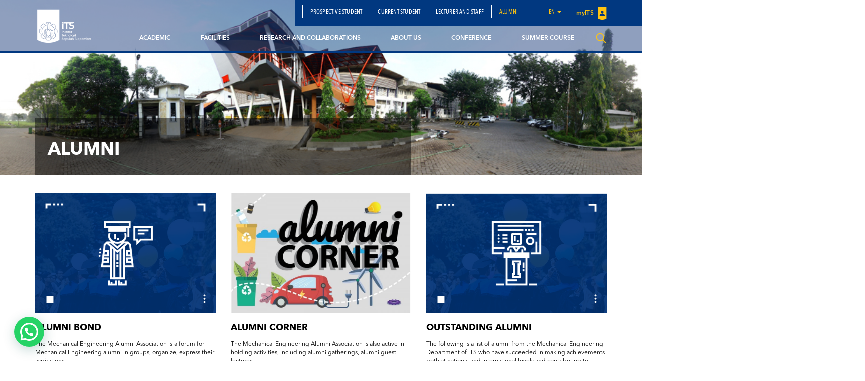

--- FILE ---
content_type: text/html; charset=UTF-8
request_url: https://www.its.ac.id/tmesin/en/alumni-2/
body_size: 16504
content:
<!DOCTYPE html>
<html lang="en">
<head>
    <meta charset="utf-8">
    <meta http-equiv="X-UA-Compatible" content="IE=edge">
    <meta name="viewport" content="width=device-width, initial-scale=1">
    <title>ALUMNI - Departemen Teknik Mesin</title>
    <meta property="og:image" content="https://www.its.ac.id/tmesin/wp-content/uploads/sites/22/2018/10/slider_halaman_depan.jpg" />
    <meta name="format-detection" content="telephone=no" />
    <link rel="shortcut icon" href="https://www.its.ac.id/tmesin/wp-content/themes/DepartmentITS/assets/img/favicon.png">
            <meta name='robots' content='index, follow, max-image-preview:large, max-snippet:-1, max-video-preview:-1' />
	<style>img:is([sizes="auto" i], [sizes^="auto," i]) { contain-intrinsic-size: 3000px 1500px }</style>
	<link rel="alternate" href="https://www.its.ac.id/tmesin/en/alumni-2/" hreflang="en" />
<link rel="alternate" href="https://www.its.ac.id/tmesin/alumni/" hreflang="id" />

	<!-- This site is optimized with the Yoast SEO Premium plugin v26.2 (Yoast SEO v26.2) - https://yoast.com/wordpress/plugins/seo/ -->
	<meta name="description" content="Program Studi Teknik Mesin ITS menyediakan pendidikan berkualitas di bidang rekayasa mesin, desain, dan manufaktur. Dikenal dengan fasilitas canggih dan pengajaran berbasis riset, ITS melahirkan lulusan yang siap menghadapi tantangan industri. Bergabunglah untuk mengembangkan keterampilan teknik mesin dan berinovasi di berbagai sektor teknologi." />
	<link rel="canonical" href="https://www.its.ac.id/tmesin/en/alumni-2/" />
	<meta property="og:locale" content="en_US" />
	<meta property="og:locale:alternate" content="id_ID" />
	<meta property="og:type" content="article" />
	<meta property="og:title" content="ALUMNI" />
	<meta property="og:description" content="Program Studi Teknik Mesin ITS menyediakan pendidikan berkualitas di bidang rekayasa mesin, desain, dan manufaktur. Dikenal dengan fasilitas canggih dan pengajaran berbasis riset, ITS melahirkan lulusan yang siap menghadapi tantangan industri. Bergabunglah untuk mengembangkan keterampilan teknik mesin dan berinovasi di berbagai sektor teknologi." />
	<meta property="og:url" content="https://www.its.ac.id/tmesin/en/alumni-2/" />
	<meta property="og:site_name" content="Departemen Teknik Mesin" />
	<meta property="article:publisher" content="https://www.facebook.com/TeknikMesinITS/?ref=br_rs" />
	<meta property="article:modified_time" content="2020-08-11T21:13:09+00:00" />
	<meta property="og:image" content="https://www.its.ac.id/tmesin/wp-content/uploads/sites/22/2018/10/slider_halaman_depan.jpg" />
	<meta property="og:image:width" content="960" />
	<meta property="og:image:height" content="250" />
	<meta property="og:image:type" content="image/jpeg" />
	<meta name="twitter:card" content="summary_large_image" />
	<meta name="twitter:site" content="@TeknikMesinITS" />
	<meta name="twitter:label1" content="Est. reading time" />
	<meta name="twitter:data1" content="1 minute" />
	<script type="application/ld+json" class="yoast-schema-graph">{"@context":"https://schema.org","@graph":[{"@type":"WebPage","@id":"https://www.its.ac.id/tmesin/en/alumni-2/","url":"https://www.its.ac.id/tmesin/en/alumni-2/","name":"ALUMNI - Departemen Teknik Mesin","isPartOf":{"@id":"https://www.its.ac.id/tmesin/en/mechanical-engineering/#website"},"primaryImageOfPage":{"@id":"https://www.its.ac.id/tmesin/en/alumni-2/#primaryimage"},"image":{"@id":"https://www.its.ac.id/tmesin/en/alumni-2/#primaryimage"},"thumbnailUrl":"https://www.its.ac.id/tmesin/wp-content/uploads/sites/22/2018/10/slider_halaman_depan.jpg","datePublished":"2018-08-08T07:57:26+00:00","dateModified":"2020-08-11T21:13:09+00:00","description":"Program Studi Teknik Mesin ITS menyediakan pendidikan berkualitas di bidang rekayasa mesin, desain, dan manufaktur. Dikenal dengan fasilitas canggih dan pengajaran berbasis riset, ITS melahirkan lulusan yang siap menghadapi tantangan industri. Bergabunglah untuk mengembangkan keterampilan teknik mesin dan berinovasi di berbagai sektor teknologi.","breadcrumb":{"@id":"https://www.its.ac.id/tmesin/en/alumni-2/#breadcrumb"},"inLanguage":"en-US","potentialAction":[{"@type":"ReadAction","target":["https://www.its.ac.id/tmesin/en/alumni-2/"]}]},{"@type":"ImageObject","inLanguage":"en-US","@id":"https://www.its.ac.id/tmesin/en/alumni-2/#primaryimage","url":"https://www.its.ac.id/tmesin/wp-content/uploads/sites/22/2018/10/slider_halaman_depan.jpg","contentUrl":"https://www.its.ac.id/tmesin/wp-content/uploads/sites/22/2018/10/slider_halaman_depan.jpg","width":960,"height":250},{"@type":"BreadcrumbList","@id":"https://www.its.ac.id/tmesin/en/alumni-2/#breadcrumb","itemListElement":[{"@type":"ListItem","position":1,"name":"Home","item":"https://www.its.ac.id/tmesin/en/mechanical-engineering/"},{"@type":"ListItem","position":2,"name":"ALUMNI"}]},{"@type":"WebSite","@id":"https://www.its.ac.id/tmesin/en/mechanical-engineering/#website","url":"https://www.its.ac.id/tmesin/en/mechanical-engineering/","name":"Teknik Mesin ITS","description":"teknik mesin its","publisher":{"@id":"https://www.its.ac.id/tmesin/en/mechanical-engineering/#organization"},"alternateName":"Mechanical Engineering ITS","potentialAction":[{"@type":"SearchAction","target":{"@type":"EntryPoint","urlTemplate":"https://www.its.ac.id/tmesin/en/mechanical-engineering/?s={search_term_string}"},"query-input":{"@type":"PropertyValueSpecification","valueRequired":true,"valueName":"search_term_string"}}],"inLanguage":"en-US"},{"@type":"Organization","@id":"https://www.its.ac.id/tmesin/en/mechanical-engineering/#organization","name":"%%title%% %%page%% %%sep%% %%sitename%%","alternateName":"Mechanical Engineering ITS","url":"https://www.its.ac.id/tmesin/en/mechanical-engineering/","logo":{"@type":"ImageObject","inLanguage":"en-US","@id":"https://www.its.ac.id/tmesin/en/mechanical-engineering/#/schema/logo/image/","url":"https://www.its.ac.id/tmesin/wp-content/uploads/sites/22/2018/03/logo-m-its-red-e1533749913282.png","contentUrl":"https://www.its.ac.id/tmesin/wp-content/uploads/sites/22/2018/03/logo-m-its-red-e1533749913282.png","width":300,"height":225,"caption":"%%title%% %%page%% %%sep%% %%sitename%%"},"image":{"@id":"https://www.its.ac.id/tmesin/en/mechanical-engineering/#/schema/logo/image/"},"sameAs":["https://www.facebook.com/TeknikMesinITS/?ref=br_rs","https://x.com/TeknikMesinITS","https://www.youtube.com/watch?v=5bLZaugM2-0","https://www.instagram.com/teknikmesin_its/?hl=id"],"description":"\"Program Studi Teknik Mesin ITS menyediakan pendidikan berkualitas di bidang rekayasa mesin, desain, dan manufaktur. Dikenal dengan fasilitas canggih dan pengajaran berbasis riset, ITS melahirkan lulusan yang siap menghadapi tantangan industri. Bergabunglah untuk mengembangkan keterampilan teknik mesin dan berinovasi di berbagai sektor teknologi.\"","email":"mesin@me.its.ac.id","telephone":"031-5946230"}]}</script>
	<!-- / Yoast SEO Premium plugin. -->


<link rel="alternate" type="application/rss+xml" title="Departemen Teknik Mesin &raquo; Feed" href="https://www.its.ac.id/tmesin/en/feed/" />
<link rel="alternate" type="application/rss+xml" title="Departemen Teknik Mesin &raquo; Comments Feed" href="https://www.its.ac.id/tmesin/en/comments/feed/" />
<script type="text/javascript">
/* <![CDATA[ */
window._wpemojiSettings = {"baseUrl":"https:\/\/s.w.org\/images\/core\/emoji\/15.0.3\/72x72\/","ext":".png","svgUrl":"https:\/\/s.w.org\/images\/core\/emoji\/15.0.3\/svg\/","svgExt":".svg","source":{"concatemoji":"https:\/\/www.its.ac.id\/tmesin\/wp-includes\/js\/wp-emoji-release.min.js?ver=6.7.2"}};
/*! This file is auto-generated */
!function(i,n){var o,s,e;function c(e){try{var t={supportTests:e,timestamp:(new Date).valueOf()};sessionStorage.setItem(o,JSON.stringify(t))}catch(e){}}function p(e,t,n){e.clearRect(0,0,e.canvas.width,e.canvas.height),e.fillText(t,0,0);var t=new Uint32Array(e.getImageData(0,0,e.canvas.width,e.canvas.height).data),r=(e.clearRect(0,0,e.canvas.width,e.canvas.height),e.fillText(n,0,0),new Uint32Array(e.getImageData(0,0,e.canvas.width,e.canvas.height).data));return t.every(function(e,t){return e===r[t]})}function u(e,t,n){switch(t){case"flag":return n(e,"\ud83c\udff3\ufe0f\u200d\u26a7\ufe0f","\ud83c\udff3\ufe0f\u200b\u26a7\ufe0f")?!1:!n(e,"\ud83c\uddfa\ud83c\uddf3","\ud83c\uddfa\u200b\ud83c\uddf3")&&!n(e,"\ud83c\udff4\udb40\udc67\udb40\udc62\udb40\udc65\udb40\udc6e\udb40\udc67\udb40\udc7f","\ud83c\udff4\u200b\udb40\udc67\u200b\udb40\udc62\u200b\udb40\udc65\u200b\udb40\udc6e\u200b\udb40\udc67\u200b\udb40\udc7f");case"emoji":return!n(e,"\ud83d\udc26\u200d\u2b1b","\ud83d\udc26\u200b\u2b1b")}return!1}function f(e,t,n){var r="undefined"!=typeof WorkerGlobalScope&&self instanceof WorkerGlobalScope?new OffscreenCanvas(300,150):i.createElement("canvas"),a=r.getContext("2d",{willReadFrequently:!0}),o=(a.textBaseline="top",a.font="600 32px Arial",{});return e.forEach(function(e){o[e]=t(a,e,n)}),o}function t(e){var t=i.createElement("script");t.src=e,t.defer=!0,i.head.appendChild(t)}"undefined"!=typeof Promise&&(o="wpEmojiSettingsSupports",s=["flag","emoji"],n.supports={everything:!0,everythingExceptFlag:!0},e=new Promise(function(e){i.addEventListener("DOMContentLoaded",e,{once:!0})}),new Promise(function(t){var n=function(){try{var e=JSON.parse(sessionStorage.getItem(o));if("object"==typeof e&&"number"==typeof e.timestamp&&(new Date).valueOf()<e.timestamp+604800&&"object"==typeof e.supportTests)return e.supportTests}catch(e){}return null}();if(!n){if("undefined"!=typeof Worker&&"undefined"!=typeof OffscreenCanvas&&"undefined"!=typeof URL&&URL.createObjectURL&&"undefined"!=typeof Blob)try{var e="postMessage("+f.toString()+"("+[JSON.stringify(s),u.toString(),p.toString()].join(",")+"));",r=new Blob([e],{type:"text/javascript"}),a=new Worker(URL.createObjectURL(r),{name:"wpTestEmojiSupports"});return void(a.onmessage=function(e){c(n=e.data),a.terminate(),t(n)})}catch(e){}c(n=f(s,u,p))}t(n)}).then(function(e){for(var t in e)n.supports[t]=e[t],n.supports.everything=n.supports.everything&&n.supports[t],"flag"!==t&&(n.supports.everythingExceptFlag=n.supports.everythingExceptFlag&&n.supports[t]);n.supports.everythingExceptFlag=n.supports.everythingExceptFlag&&!n.supports.flag,n.DOMReady=!1,n.readyCallback=function(){n.DOMReady=!0}}).then(function(){return e}).then(function(){var e;n.supports.everything||(n.readyCallback(),(e=n.source||{}).concatemoji?t(e.concatemoji):e.wpemoji&&e.twemoji&&(t(e.twemoji),t(e.wpemoji)))}))}((window,document),window._wpemojiSettings);
/* ]]> */
</script>
<link rel='stylesheet' id='dashicons-css' href='https://www.its.ac.id/tmesin/wp-includes/css/dashicons.min.css?ver=6.7.2' type='text/css' media='all' />
<link rel='stylesheet' id='post-views-counter-frontend-css' href='https://www.its.ac.id/tmesin/wp-content/plugins/post-views-counter/css/frontend.min.css?ver=1.5.6' type='text/css' media='all' />
<style id='wp-emoji-styles-inline-css' type='text/css'>

	img.wp-smiley, img.emoji {
		display: inline !important;
		border: none !important;
		box-shadow: none !important;
		height: 1em !important;
		width: 1em !important;
		margin: 0 0.07em !important;
		vertical-align: -0.1em !important;
		background: none !important;
		padding: 0 !important;
	}
</style>
<link rel='stylesheet' id='wp-block-library-css' href='https://www.its.ac.id/tmesin/wp-includes/css/dist/block-library/style.min.css?ver=6.7.2' type='text/css' media='all' />
<style id='pdfemb-pdf-embedder-viewer-style-inline-css' type='text/css'>
.wp-block-pdfemb-pdf-embedder-viewer{max-width:none}

</style>
<style id='joinchat-button-style-inline-css' type='text/css'>
.wp-block-joinchat-button{border:none!important;text-align:center}.wp-block-joinchat-button figure{display:table;margin:0 auto;padding:0}.wp-block-joinchat-button figcaption{font:normal normal 400 .6em/2em var(--wp--preset--font-family--system-font,sans-serif);margin:0;padding:0}.wp-block-joinchat-button .joinchat-button__qr{background-color:#fff;border:6px solid #25d366;border-radius:30px;box-sizing:content-box;display:block;height:200px;margin:auto;overflow:hidden;padding:10px;width:200px}.wp-block-joinchat-button .joinchat-button__qr canvas,.wp-block-joinchat-button .joinchat-button__qr img{display:block;margin:auto}.wp-block-joinchat-button .joinchat-button__link{align-items:center;background-color:#25d366;border:6px solid #25d366;border-radius:30px;display:inline-flex;flex-flow:row nowrap;justify-content:center;line-height:1.25em;margin:0 auto;text-decoration:none}.wp-block-joinchat-button .joinchat-button__link:before{background:transparent var(--joinchat-ico) no-repeat center;background-size:100%;content:"";display:block;height:1.5em;margin:-.75em .75em -.75em 0;width:1.5em}.wp-block-joinchat-button figure+.joinchat-button__link{margin-top:10px}@media (orientation:landscape)and (min-height:481px),(orientation:portrait)and (min-width:481px){.wp-block-joinchat-button.joinchat-button--qr-only figure+.joinchat-button__link{display:none}}@media (max-width:480px),(orientation:landscape)and (max-height:480px){.wp-block-joinchat-button figure{display:none}}

</style>
<style id='classic-theme-styles-inline-css' type='text/css'>
/*! This file is auto-generated */
.wp-block-button__link{color:#fff;background-color:#32373c;border-radius:9999px;box-shadow:none;text-decoration:none;padding:calc(.667em + 2px) calc(1.333em + 2px);font-size:1.125em}.wp-block-file__button{background:#32373c;color:#fff;text-decoration:none}
</style>
<style id='global-styles-inline-css' type='text/css'>
:root{--wp--preset--aspect-ratio--square: 1;--wp--preset--aspect-ratio--4-3: 4/3;--wp--preset--aspect-ratio--3-4: 3/4;--wp--preset--aspect-ratio--3-2: 3/2;--wp--preset--aspect-ratio--2-3: 2/3;--wp--preset--aspect-ratio--16-9: 16/9;--wp--preset--aspect-ratio--9-16: 9/16;--wp--preset--color--black: #000000;--wp--preset--color--cyan-bluish-gray: #abb8c3;--wp--preset--color--white: #ffffff;--wp--preset--color--pale-pink: #f78da7;--wp--preset--color--vivid-red: #cf2e2e;--wp--preset--color--luminous-vivid-orange: #ff6900;--wp--preset--color--luminous-vivid-amber: #fcb900;--wp--preset--color--light-green-cyan: #7bdcb5;--wp--preset--color--vivid-green-cyan: #00d084;--wp--preset--color--pale-cyan-blue: #8ed1fc;--wp--preset--color--vivid-cyan-blue: #0693e3;--wp--preset--color--vivid-purple: #9b51e0;--wp--preset--gradient--vivid-cyan-blue-to-vivid-purple: linear-gradient(135deg,rgba(6,147,227,1) 0%,rgb(155,81,224) 100%);--wp--preset--gradient--light-green-cyan-to-vivid-green-cyan: linear-gradient(135deg,rgb(122,220,180) 0%,rgb(0,208,130) 100%);--wp--preset--gradient--luminous-vivid-amber-to-luminous-vivid-orange: linear-gradient(135deg,rgba(252,185,0,1) 0%,rgba(255,105,0,1) 100%);--wp--preset--gradient--luminous-vivid-orange-to-vivid-red: linear-gradient(135deg,rgba(255,105,0,1) 0%,rgb(207,46,46) 100%);--wp--preset--gradient--very-light-gray-to-cyan-bluish-gray: linear-gradient(135deg,rgb(238,238,238) 0%,rgb(169,184,195) 100%);--wp--preset--gradient--cool-to-warm-spectrum: linear-gradient(135deg,rgb(74,234,220) 0%,rgb(151,120,209) 20%,rgb(207,42,186) 40%,rgb(238,44,130) 60%,rgb(251,105,98) 80%,rgb(254,248,76) 100%);--wp--preset--gradient--blush-light-purple: linear-gradient(135deg,rgb(255,206,236) 0%,rgb(152,150,240) 100%);--wp--preset--gradient--blush-bordeaux: linear-gradient(135deg,rgb(254,205,165) 0%,rgb(254,45,45) 50%,rgb(107,0,62) 100%);--wp--preset--gradient--luminous-dusk: linear-gradient(135deg,rgb(255,203,112) 0%,rgb(199,81,192) 50%,rgb(65,88,208) 100%);--wp--preset--gradient--pale-ocean: linear-gradient(135deg,rgb(255,245,203) 0%,rgb(182,227,212) 50%,rgb(51,167,181) 100%);--wp--preset--gradient--electric-grass: linear-gradient(135deg,rgb(202,248,128) 0%,rgb(113,206,126) 100%);--wp--preset--gradient--midnight: linear-gradient(135deg,rgb(2,3,129) 0%,rgb(40,116,252) 100%);--wp--preset--font-size--small: 13px;--wp--preset--font-size--medium: 20px;--wp--preset--font-size--large: 36px;--wp--preset--font-size--x-large: 42px;--wp--preset--spacing--20: 0.44rem;--wp--preset--spacing--30: 0.67rem;--wp--preset--spacing--40: 1rem;--wp--preset--spacing--50: 1.5rem;--wp--preset--spacing--60: 2.25rem;--wp--preset--spacing--70: 3.38rem;--wp--preset--spacing--80: 5.06rem;--wp--preset--shadow--natural: 6px 6px 9px rgba(0, 0, 0, 0.2);--wp--preset--shadow--deep: 12px 12px 50px rgba(0, 0, 0, 0.4);--wp--preset--shadow--sharp: 6px 6px 0px rgba(0, 0, 0, 0.2);--wp--preset--shadow--outlined: 6px 6px 0px -3px rgba(255, 255, 255, 1), 6px 6px rgba(0, 0, 0, 1);--wp--preset--shadow--crisp: 6px 6px 0px rgba(0, 0, 0, 1);}:where(.is-layout-flex){gap: 0.5em;}:where(.is-layout-grid){gap: 0.5em;}body .is-layout-flex{display: flex;}.is-layout-flex{flex-wrap: wrap;align-items: center;}.is-layout-flex > :is(*, div){margin: 0;}body .is-layout-grid{display: grid;}.is-layout-grid > :is(*, div){margin: 0;}:where(.wp-block-columns.is-layout-flex){gap: 2em;}:where(.wp-block-columns.is-layout-grid){gap: 2em;}:where(.wp-block-post-template.is-layout-flex){gap: 1.25em;}:where(.wp-block-post-template.is-layout-grid){gap: 1.25em;}.has-black-color{color: var(--wp--preset--color--black) !important;}.has-cyan-bluish-gray-color{color: var(--wp--preset--color--cyan-bluish-gray) !important;}.has-white-color{color: var(--wp--preset--color--white) !important;}.has-pale-pink-color{color: var(--wp--preset--color--pale-pink) !important;}.has-vivid-red-color{color: var(--wp--preset--color--vivid-red) !important;}.has-luminous-vivid-orange-color{color: var(--wp--preset--color--luminous-vivid-orange) !important;}.has-luminous-vivid-amber-color{color: var(--wp--preset--color--luminous-vivid-amber) !important;}.has-light-green-cyan-color{color: var(--wp--preset--color--light-green-cyan) !important;}.has-vivid-green-cyan-color{color: var(--wp--preset--color--vivid-green-cyan) !important;}.has-pale-cyan-blue-color{color: var(--wp--preset--color--pale-cyan-blue) !important;}.has-vivid-cyan-blue-color{color: var(--wp--preset--color--vivid-cyan-blue) !important;}.has-vivid-purple-color{color: var(--wp--preset--color--vivid-purple) !important;}.has-black-background-color{background-color: var(--wp--preset--color--black) !important;}.has-cyan-bluish-gray-background-color{background-color: var(--wp--preset--color--cyan-bluish-gray) !important;}.has-white-background-color{background-color: var(--wp--preset--color--white) !important;}.has-pale-pink-background-color{background-color: var(--wp--preset--color--pale-pink) !important;}.has-vivid-red-background-color{background-color: var(--wp--preset--color--vivid-red) !important;}.has-luminous-vivid-orange-background-color{background-color: var(--wp--preset--color--luminous-vivid-orange) !important;}.has-luminous-vivid-amber-background-color{background-color: var(--wp--preset--color--luminous-vivid-amber) !important;}.has-light-green-cyan-background-color{background-color: var(--wp--preset--color--light-green-cyan) !important;}.has-vivid-green-cyan-background-color{background-color: var(--wp--preset--color--vivid-green-cyan) !important;}.has-pale-cyan-blue-background-color{background-color: var(--wp--preset--color--pale-cyan-blue) !important;}.has-vivid-cyan-blue-background-color{background-color: var(--wp--preset--color--vivid-cyan-blue) !important;}.has-vivid-purple-background-color{background-color: var(--wp--preset--color--vivid-purple) !important;}.has-black-border-color{border-color: var(--wp--preset--color--black) !important;}.has-cyan-bluish-gray-border-color{border-color: var(--wp--preset--color--cyan-bluish-gray) !important;}.has-white-border-color{border-color: var(--wp--preset--color--white) !important;}.has-pale-pink-border-color{border-color: var(--wp--preset--color--pale-pink) !important;}.has-vivid-red-border-color{border-color: var(--wp--preset--color--vivid-red) !important;}.has-luminous-vivid-orange-border-color{border-color: var(--wp--preset--color--luminous-vivid-orange) !important;}.has-luminous-vivid-amber-border-color{border-color: var(--wp--preset--color--luminous-vivid-amber) !important;}.has-light-green-cyan-border-color{border-color: var(--wp--preset--color--light-green-cyan) !important;}.has-vivid-green-cyan-border-color{border-color: var(--wp--preset--color--vivid-green-cyan) !important;}.has-pale-cyan-blue-border-color{border-color: var(--wp--preset--color--pale-cyan-blue) !important;}.has-vivid-cyan-blue-border-color{border-color: var(--wp--preset--color--vivid-cyan-blue) !important;}.has-vivid-purple-border-color{border-color: var(--wp--preset--color--vivid-purple) !important;}.has-vivid-cyan-blue-to-vivid-purple-gradient-background{background: var(--wp--preset--gradient--vivid-cyan-blue-to-vivid-purple) !important;}.has-light-green-cyan-to-vivid-green-cyan-gradient-background{background: var(--wp--preset--gradient--light-green-cyan-to-vivid-green-cyan) !important;}.has-luminous-vivid-amber-to-luminous-vivid-orange-gradient-background{background: var(--wp--preset--gradient--luminous-vivid-amber-to-luminous-vivid-orange) !important;}.has-luminous-vivid-orange-to-vivid-red-gradient-background{background: var(--wp--preset--gradient--luminous-vivid-orange-to-vivid-red) !important;}.has-very-light-gray-to-cyan-bluish-gray-gradient-background{background: var(--wp--preset--gradient--very-light-gray-to-cyan-bluish-gray) !important;}.has-cool-to-warm-spectrum-gradient-background{background: var(--wp--preset--gradient--cool-to-warm-spectrum) !important;}.has-blush-light-purple-gradient-background{background: var(--wp--preset--gradient--blush-light-purple) !important;}.has-blush-bordeaux-gradient-background{background: var(--wp--preset--gradient--blush-bordeaux) !important;}.has-luminous-dusk-gradient-background{background: var(--wp--preset--gradient--luminous-dusk) !important;}.has-pale-ocean-gradient-background{background: var(--wp--preset--gradient--pale-ocean) !important;}.has-electric-grass-gradient-background{background: var(--wp--preset--gradient--electric-grass) !important;}.has-midnight-gradient-background{background: var(--wp--preset--gradient--midnight) !important;}.has-small-font-size{font-size: var(--wp--preset--font-size--small) !important;}.has-medium-font-size{font-size: var(--wp--preset--font-size--medium) !important;}.has-large-font-size{font-size: var(--wp--preset--font-size--large) !important;}.has-x-large-font-size{font-size: var(--wp--preset--font-size--x-large) !important;}
:where(.wp-block-post-template.is-layout-flex){gap: 1.25em;}:where(.wp-block-post-template.is-layout-grid){gap: 1.25em;}
:where(.wp-block-columns.is-layout-flex){gap: 2em;}:where(.wp-block-columns.is-layout-grid){gap: 2em;}
:root :where(.wp-block-pullquote){font-size: 1.5em;line-height: 1.6;}
</style>
<link rel='stylesheet' id='js_composer_front-css' href='https://www.its.ac.id/tmesin/wp-content/plugins/js_composer/assets/css/js_composer.min.css?ver=5.1.1' type='text/css' media='all' />
<link rel='stylesheet' id='bootstrap-css' href='https://www.its.ac.id/tmesin/wp-content/themes/DepartmentITS/assets/css/bootstrap.min.css?ver=3.3.7' type='text/css' media='all' />
<link rel='stylesheet' id='owl-carousel-css' href='https://www.its.ac.id/tmesin/wp-content/themes/DepartmentITS/assets/css/owl.carousel.css?ver=1.0.0' type='text/css' media='all' />
<link rel='stylesheet' id='owl-theme-css' href='https://www.its.ac.id/tmesin/wp-content/themes/DepartmentITS/assets/css/owl.theme.css?ver=1.0.0' type='text/css' media='all' />
<link rel='stylesheet' id='basic-style-css' href='https://www.its.ac.id/tmesin/wp-content/themes/DepartmentITS/assets/css/style.css?ver=1.0.0' type='text/css' media='all' />
<link rel='stylesheet' id='news-style-css' href='https://www.its.ac.id/tmesin/wp-content/themes/DepartmentITS/assets/css/news.css?ver=1.0.0' type='text/css' media='all' />
<link rel='stylesheet' id='global-style-css' href='https://www.its.ac.id/tmesin/wp-content/themes/DepartmentITS/assets/css/style-global.css?ver=1.0.0' type='text/css' media='all' />
<link rel='stylesheet' id='vc-custom-style-css' href='https://www.its.ac.id/tmesin/wp-content/themes/DepartmentITS/assets/css/vc-custom-components.css?ver=1.0.0' type='text/css' media='all' />
<link rel='stylesheet' id='font-awesome-css' href='https://www.its.ac.id/tmesin/wp-content/plugins/js_composer/assets/lib/bower/font-awesome/css/font-awesome.min.css?ver=5.1.1' type='text/css' media='all' />
<link rel='stylesheet' id='fancybox-css' href='https://www.its.ac.id/tmesin/wp-content/themes/DepartmentITS/assets/css/jquery.fancybox.min.css?ver=3.1.20' type='text/css' media='all' />
<link rel='stylesheet' id='animate-css' href='https://www.its.ac.id/tmesin/wp-content/themes/DepartmentITS/assets/css/animate.min.css?ver=3.5.1' type='text/css' media='all' />
<link rel='stylesheet' id='its-css' href='https://www.its.ac.id/tmesin/wp-content/themes/DepartmentITS/assets/css/its.css?ver=1.0.0' type='text/css' media='all' />
<link rel='stylesheet' id='its-spacing-css' href='https://www.its.ac.id/tmesin/wp-content/themes/DepartmentITS/assets/css/its-spacing.css?ver=1.0.0' type='text/css' media='all' />
<link rel='stylesheet' id='its-text-css' href='https://www.its.ac.id/tmesin/wp-content/themes/DepartmentITS/assets/css/its-text.css?ver=1.0.0' type='text/css' media='all' />
<link rel='stylesheet' id='wp-pagenavi-css' href='https://www.its.ac.id/tmesin/wp-content/plugins/wp-pagenavi/pagenavi-css.css?ver=2.70' type='text/css' media='all' />
<link rel='stylesheet' id='joinchat-css' href='https://www.its.ac.id/tmesin/wp-content/plugins/creame-whatsapp-me/public/css/joinchat.min.css?ver=5.2.3' type='text/css' media='all' />
<link rel='stylesheet' id='tablepress-default-css' href='https://www.its.ac.id/tmesin/wp-content/uploads/sites/22/tablepress-combined.min.css?ver=241' type='text/css' media='all' />
<link rel='stylesheet' id='ms_global_search_css_style-css' href='https://www.its.ac.id/tmesin/wp-content/plugins/multisite-global-search/style.css?ver=6.7.2' type='text/css' media='all' />
<script type="text/javascript" src="https://www.its.ac.id/tmesin/wp-includes/js/jquery/jquery.min.js?ver=3.7.1" id="jquery-core-js"></script>
<script type="text/javascript" src="https://www.its.ac.id/tmesin/wp-includes/js/jquery/jquery-migrate.min.js?ver=3.4.1" id="jquery-migrate-js"></script>
<link rel="https://api.w.org/" href="https://www.its.ac.id/tmesin/wp-json/" /><link rel="alternate" title="JSON" type="application/json" href="https://www.its.ac.id/tmesin/wp-json/wp/v2/pages/1613" /><link rel="EditURI" type="application/rsd+xml" title="RSD" href="https://www.its.ac.id/tmesin/xmlrpc.php?rsd" />
<link rel='shortlink' href='https://www.its.ac.id/tmesin/?p=1613' />
<link rel="alternate" title="oEmbed (JSON)" type="application/json+oembed" href="https://www.its.ac.id/tmesin/wp-json/oembed/1.0/embed?url=https%3A%2F%2Fwww.its.ac.id%2Ftmesin%2Fen%2Falumni-2%2F" />
<link rel="alternate" title="oEmbed (XML)" type="text/xml+oembed" href="https://www.its.ac.id/tmesin/wp-json/oembed/1.0/embed?url=https%3A%2F%2Fwww.its.ac.id%2Ftmesin%2Fen%2Falumni-2%2F&#038;format=xml" />
<!-- HFCM by 99 Robots - Snippet # 1: Google Analytics -->
<!-- Google tag (gtag.js) -->
<script async src="https://www.googletagmanager.com/gtag/js?id=G-9DT54QGZBT"></script>
<script>
  window.dataLayer = window.dataLayer || [];
  function gtag(){dataLayer.push(arguments);}
  gtag('js', new Date());

  gtag('config', 'G-9DT54QGZBT');
</script>
<!-- /end HFCM by 99 Robots -->
<!-- Analytics by WP Statistics - https://wp-statistics.com -->
<meta name="generator" content="Powered by Visual Composer - drag and drop page builder for WordPress."/>
<!--[if lte IE 9]><link rel="stylesheet" type="text/css" href="https://www.its.ac.id/tmesin/wp-content/plugins/js_composer/assets/css/vc_lte_ie9.min.css" media="screen"><![endif]--><noscript><style>.lazyload[data-src]{display:none !important;}</style></noscript><style>.lazyload{background-image:none !important;}.lazyload:before{background-image:none !important;}</style><link rel="icon" href="https://www.its.ac.id/tmesin/wp-content/uploads/sites/22/2021/12/logo-m-its-red-with-black-list-1-150x150.png" sizes="32x32" />
<link rel="icon" href="https://www.its.ac.id/tmesin/wp-content/uploads/sites/22/2021/12/logo-m-its-red-with-black-list-1-300x300.png" sizes="192x192" />
<link rel="apple-touch-icon" href="https://www.its.ac.id/tmesin/wp-content/uploads/sites/22/2021/12/logo-m-its-red-with-black-list-1-300x300.png" />
<meta name="msapplication-TileImage" content="https://www.its.ac.id/tmesin/wp-content/uploads/sites/22/2021/12/logo-m-its-red-with-black-list-1-300x300.png" />
<noscript><style> .wpb_animate_when_almost_visible { opacity: 1; }</style></noscript></head>
<body class="page-template-default page page-id-1613 wpb-js-composer js-comp-ver-5.1.1 vc_responsive">
<div class="section-menu">
    <nav class="navbar navbar-default">
        <div class="container container-header">
            <div class="navbar-header">
                <button type="button" class="navbar-toggle collapsed" data-toggle="collapse" data-target="#bs-example-navbar-collapse-1" aria-expanded="false">
                    <span class="sr-only">Toggle navigation</span>
                    <span class="icon-bar"></span>
                    <span class="icon-bar"></span>
                    <span class="icon-bar"></span>
                </button>
                <a class="navbar-brand" href="https://www.its.ac.id/tmesin/">
                    <img src="[data-uri]" class="logo lazyload" data-src="https://www.its.ac.id/tmesin/wp-content/themes/DepartmentITS/assets/img/logo.png" decoding="async" data-eio-rwidth="1400" data-eio-rheight="902"><noscript><img src="https://www.its.ac.id/tmesin/wp-content/themes/DepartmentITS/assets/img/logo.png" class="logo" data-eio="l"></noscript>
                </a>
<!--                <a class="navbar-brand second" href="--><!--">-->
<!--                    <img src="[data-uri]" class="logo lazyload" data-src="http://--!--" decoding="async"><noscript><img src="--><!--" class="logo" data-eio="l"></noscript>-->
<!--                </a>-->
            </div>

            <div class="collapse navbar-collapse" id="bs-example-navbar-collapse-1">
                <div class="clearfix">
                    <ul id="menu-secondary-menu-secondary-main-menu-english" class="nav navbar-nav secondary-top-menu"><li id="menu-item-1623" class="menu-item menu-item-type-post_type menu-item-object-page menu-item-1623"><a href="https://www.its.ac.id/tmesin/en/prospective-student/">PROSPECTIVE STUDENT</a></li>
<li id="menu-item-1624" class="menu-item menu-item-type-post_type menu-item-object-page menu-item-1624"><a href="https://www.its.ac.id/tmesin/en/current-student/">CURRENT STUDENT</a></li>
<li id="menu-item-1625" class="menu-item menu-item-type-post_type menu-item-object-page menu-item-1625"><a href="https://www.its.ac.id/tmesin/en/lecturer-and-staff/">LECTURER AND STAFF</a></li>
<li id="menu-item-1626" class="menu-item menu-item-type-post_type menu-item-object-page current-menu-item page_item page-item-1613 current_page_item menu-item-1626"><a href="https://www.its.ac.id/tmesin/en/alumni-2/" aria-current="page">ALUMNI</a></li>
<li class="dropdown dropdown-language-main ">
                        <a href="#" class="dropdown-toggle" data-toggle="dropdown" role="button" aria-haspopup="true" aria-expanded="false">en <span class="caret"></span></a>
                        <ul class="dropdown-menu dropdown-language">
                            <li><a href="javascript:;">English</a></li><li><a href="https://www.its.ac.id/tmesin/alumni/" >Bahasa Indonesia</a></li>
                        </ul>
                    </li>
                    <li class="login">
                        <a href="" target="_blank">
                            myITS <img src="[data-uri]" data-src="https://www.its.ac.id/tmesin/wp-content/themes/DepartmentITS/assets/img/icons/logo-login.png" decoding="async" class="lazyload" data-eio-rwidth="18" data-eio-rheight="25"><noscript><img src="https://www.its.ac.id/tmesin/wp-content/themes/DepartmentITS/assets/img/icons/logo-login.png" data-eio="l"></noscript>
                        </a>
                    </li></ul>                </div>
                <ul id="menu-main-menu-main-menu-english" class="nav navbar-nav main-menu pull-right"><li id="menu-item-1634" class="menu-item menu-item-type-post_type menu-item-object-page menu-item-has-children menu-item-1634 dropdown mega-dropdown"><a title="ACADEMIC" href="https://www.its.ac.id/tmesin/en/academic/" data-toggle="dropdown" class="dropdown-toggle disabled" aria-haspopup="true">ACADEMIC </a> <div class="submenu-plus visible-xs"><i class="fa fa-plus" aria-hidden="true"></i></div>
<ul role="menu" class=" dropdown-menu mega-dropdown-menu">
								<div class="container">

									<div class="row">

										<div class="container-sub-mega-menu">

											<div class="menu-mega">
	<li id="menu-item-2452" class="menu-item menu-item-type-post_type menu-item-object-page menu-item-2452"><a title="Study Program" href="https://www.its.ac.id/tmesin/en/academic/study-program/">Study Program</a></li>
	<li id="menu-item-2451" class="menu-item menu-item-type-post_type menu-item-object-page menu-item-2451"><a title="Regulation and Information" href="https://www.its.ac.id/tmesin/en/academic/regulation-and-information/">Regulation and Information</a></li>
</ul>
</li>
<li id="menu-item-1633" class="menu-item menu-item-type-post_type menu-item-object-page menu-item-has-children menu-item-1633 dropdown mega-dropdown"><a title="FACILITIES" href="https://www.its.ac.id/tmesin/en/facilities/" data-toggle="dropdown" class="dropdown-toggle disabled" aria-haspopup="true">FACILITIES </a> <div class="submenu-plus visible-xs"><i class="fa fa-plus" aria-hidden="true"></i></div>
<ul role="menu" class=" dropdown-menu mega-dropdown-menu">
								<div class="container">

									<div class="row">

										<div class="container-sub-mega-menu">

											<div class="menu-mega">
	<li id="menu-item-2457" class="menu-item menu-item-type-post_type menu-item-object-page menu-item-2457"><a title="Laboratories" href="https://www.its.ac.id/tmesin/en/facilities/laboratories/">Laboratories</a></li>
	<li id="menu-item-2454" class="menu-item menu-item-type-post_type menu-item-object-page menu-item-2454"><a title="Classroom" href="https://www.its.ac.id/tmesin/en/facilities/classroom/">Classroom</a></li>
	<li id="menu-item-2456" class="menu-item menu-item-type-post_type menu-item-object-page menu-item-2456"><a title="Library" href="https://www.its.ac.id/tmesin/en/facilities/library/">Library</a></li>
	<li id="menu-item-2852" class="menu-item menu-item-type-post_type menu-item-object-page menu-item-2852"><a title="Computer Aided Engineering" href="https://www.its.ac.id/tmesin/fasilitas/computer-aided-design-cae/">Computer Aided Engineering</a></li>
	<li id="menu-item-2455" class="menu-item menu-item-type-post_type menu-item-object-page menu-item-2455"><a title="Scanning Electron Microscope (SEM)" href="https://www.its.ac.id/tmesin/en/facilities/scanning-electron-microscope-sem/">Scanning Electron Microscope (SEM)</a></li>
	<li id="menu-item-2869" class="menu-item menu-item-type-post_type menu-item-object-page menu-item-2869"><a title="Public Facilities" href="https://www.its.ac.id/tmesin/en/facilities/public-facilities/">Public Facilities</a></li>
	<li id="menu-item-2870" class="menu-item menu-item-type-post_type menu-item-object-page menu-item-2870"><a title="IT Facilities" href="https://www.its.ac.id/tmesin/en/facilities/it-facilities/">IT Facilities</a></li>
	<li id="menu-item-2453" class="menu-item menu-item-type-post_type menu-item-object-page menu-item-2453"><a title="Safety Induction" href="https://www.its.ac.id/tmesin/en/facilities/safety-induction/">Safety Induction</a></li>
</ul>
</li>
<li id="menu-item-1632" class="menu-item menu-item-type-post_type menu-item-object-page menu-item-has-children menu-item-1632 dropdown mega-dropdown"><a title="RESEARCH AND COLLABORATIONS" href="https://www.its.ac.id/tmesin/en/research-and-collaborations/" data-toggle="dropdown" class="dropdown-toggle disabled" aria-haspopup="true">RESEARCH AND COLLABORATIONS </a> <div class="submenu-plus visible-xs"><i class="fa fa-plus" aria-hidden="true"></i></div>
<ul role="menu" class=" dropdown-menu mega-dropdown-menu">
								<div class="container">

									<div class="row">

										<div class="container-sub-mega-menu">

											<div class="menu-mega">
	<li id="menu-item-2462" class="menu-item menu-item-type-post_type menu-item-object-page menu-item-2462"><a title="Research Focus" href="https://www.its.ac.id/tmesin/en/research-and-collaborations/research-focus/">Research Focus</a></li>
	<li id="menu-item-2461" class="menu-item menu-item-type-post_type menu-item-object-page menu-item-2461"><a title="Research Publications" href="https://www.its.ac.id/tmesin/en/research-and-collaborations/research-publications/">Research Publications</a></li>
	<li id="menu-item-2459" class="menu-item menu-item-type-post_type menu-item-object-page menu-item-2459"><a title="Researcher Award" href="https://www.its.ac.id/tmesin/en/research-and-collaborations/researcher-award/">Researcher Award</a></li>
	<li id="menu-item-2460" class="menu-item menu-item-type-post_type menu-item-object-page menu-item-2460"><a title="Scientific Journal" href="https://www.its.ac.id/tmesin/en/research-and-collaborations/scientific-journal/">Scientific Journal</a></li>
	<li id="menu-item-2458" class="menu-item menu-item-type-post_type menu-item-object-page menu-item-2458"><a title="Collaborations" href="https://www.its.ac.id/tmesin/en/collaborations/">Collaborations</a></li>
	<li id="menu-item-2463" class="menu-item menu-item-type-custom menu-item-object-custom menu-item-2463"><a title="Conference" href="http://icome.its.ac.id">Conference</a></li>
</ul>
</li>
<li id="menu-item-1631" class="menu-item menu-item-type-post_type menu-item-object-page menu-item-has-children menu-item-1631 dropdown mega-dropdown"><a title="ABOUT US" href="https://www.its.ac.id/tmesin/en/about-us/" data-toggle="dropdown" class="dropdown-toggle disabled" aria-haspopup="true">ABOUT US </a> <div class="submenu-plus visible-xs"><i class="fa fa-plus" aria-hidden="true"></i></div>
<ul role="menu" class=" dropdown-menu mega-dropdown-menu">
								<div class="container">

									<div class="row">

										<div class="container-sub-mega-menu">

											<div class="menu-mega">
	<li id="menu-item-2476" class="menu-item menu-item-type-post_type menu-item-object-page menu-item-2476"><a title="Head Department’s Welcome" href="https://www.its.ac.id/tmesin/en/about-us/head-departments-welcome/">Head Department’s Welcome</a></li>
	<li id="menu-item-2475" class="menu-item menu-item-type-post_type menu-item-object-page menu-item-2475"><a title="Vision and Mission" href="https://www.its.ac.id/tmesin/en/about-us/vision-and-mission/">Vision and Mission</a></li>
	<li id="menu-item-2474" class="menu-item menu-item-type-post_type menu-item-object-page menu-item-2474"><a title="History" href="https://www.its.ac.id/tmesin/en/about-us/history/">History</a></li>
	<li id="menu-item-2473" class="menu-item menu-item-type-post_type menu-item-object-page menu-item-2473"><a title="Statistics &amp; Facts" href="https://www.its.ac.id/tmesin/en/about-us/statistics-facts/">Statistics &amp; Facts</a></li>
	<li id="menu-item-3029" class="menu-item menu-item-type-post_type menu-item-object-page menu-item-3029"><a title="Accreditation" href="https://www.its.ac.id/tmesin/en/academic/regulation-and-information/accreditation/">Accreditation</a></li>
	<li id="menu-item-5287" class="menu-item menu-item-type-post_type menu-item-object-page menu-item-5287"><a title="Lecturer and Staff" href="https://www.its.ac.id/tmesin/en/lecturer-and-staff/">Lecturer and Staff</a></li>
	<li id="menu-item-8105" class="menu-item menu-item-type-post_type menu-item-object-page menu-item-8105"><a title="Prosedur Operasional Standar (SOP)" href="https://www.its.ac.id/tmesin/sop/">Prosedur Operasional Standar (SOP)</a></li>
</ul>
</li>
<li id="menu-item-8407" class="menu-item menu-item-type-post_type menu-item-object-page menu-item-8407"><a title="CONFERENCE" href="https://www.its.ac.id/tmesin/icome/">CONFERENCE</a></li>
<li id="menu-item-8937" class="menu-item menu-item-type-post_type menu-item-object-page menu-item-8937"><a title="Summer Course" href="https://www.its.ac.id/tmesin/summer-course/">Summer Course</a></li>
</ul>            </div>
                        <div class="seaching-container">
                <a href="javascript:;" class="show-searching">
                    <img src="[data-uri]" data-src="https://www.its.ac.id/tmesin/wp-content/themes/DepartmentITS/assets/img/icons/ic_search_yellow.png" decoding="async" class="lazyload" data-eio-rwidth="24" data-eio-rheight="24"><noscript><img src="https://www.its.ac.id/tmesin/wp-content/themes/DepartmentITS/assets/img/icons/ic_search_yellow.png" data-eio="l"></noscript>
                </a>
                <a href="javascript:;" class="hide-searching" style="display: none;">
                    <img src="[data-uri]" data-src="https://www.its.ac.id/tmesin/wp-content/themes/DepartmentITS/assets/img/icons/ic_close_yellow.png" decoding="async" class="lazyload" data-eio-rwidth="24" data-eio-rheight="24"><noscript><img src="https://www.its.ac.id/tmesin/wp-content/themes/DepartmentITS/assets/img/icons/ic_close_yellow.png" data-eio="l"></noscript>
                </a>
            </div>
                    </div>
    </nav>
</div>
<div class="sc_search" style="display: none;">
    <form action="Select a page:" id="search-form" method="get">
        <div id="custom-search-input">
            <div class="input-group">
                <input type="text" class="search-query form-control" name="mssearch" id="mssearch" placeholder="Type keywords..."/>
                <input type="hidden" id="_" name="msp" value="1">
                <input type="hidden" id="ms-global-search_221273546" name="mswhere" value="all">
                <span class="input-group-btn">
                    <button class="btn btn-danger" type="submit">
                        <img src="[data-uri]" data-src="https://www.its.ac.id/tmesin/wp-content/themes/DepartmentITS/assets/img/icons/ic_search_blue.png" decoding="async" class="lazyload" data-eio-rwidth="24" data-eio-rheight="24"><noscript><img src="https://www.its.ac.id/tmesin/wp-content/themes/DepartmentITS/assets/img/icons/ic_search_blue.png" data-eio="l"></noscript>
                    </button>
                </span>
            </div>
        </div>
    </form>
</div>
        <header class="header-img" style="background:url('https://www.its.ac.id/tmesin/wp-content/uploads/sites/22/2018/10/slider_halaman_depan.jpg');background-size:cover;background-position: center;">
        <div class="container">
            <div class="row">
                <div class="col-sm-8">
                    <div class="headtitle">
                        <h2 class="title">ALUMNI</h2>
                    </div>
                </div>
            </div>
        </div>
    </header>

<div class='container container-page-its'><section class="vc_section"><div class="vc_row wpb_row vc_row-fluid"><div class="wpb_column vc_column_container vc_col-sm-12"><div class="vc_column-inner "><div class="wpb_wrapper">
	<div class="wpb_text_column wpb_content_element " >
		<div class="wpb_wrapper">
			
		</div>
	</div>
<div class="vc_row wpb_row vc_inner vc_row-fluid"><div class="wpb_column vc_column_container vc_col-sm-4"><div class="vc_column-inner "><div class="wpb_wrapper"><div  class="postgrid1  wpb_animate_when_almost_visible wpb_bounceIn bounceIn"><figure><img decoding="async" alt="Image" src="[data-uri]" data-src="https://www.its.ac.id/tmesin/wp-content/uploads/sites/22/2018/09/ic_ikatan_alumni.png" class="lazyload" data-eio-rwidth="480" data-eio-rheight="320"><noscript><img decoding="async" alt="Image" src="https://www.its.ac.id/tmesin/wp-content/uploads/sites/22/2018/09/ic_ikatan_alumni.png" data-eio="l"></noscript></figure><h2 class="title"><a href="https://ikamesinits.org/" target=" _blank">Alumni Bond</a></h2>
                        <p class="excerp">The Mechanical Engineering Alumni Association is a forum for Mechanical Engineering alumni in groups, organize, express their aspirations.</p>
                        <a class="btn-round-right" href="https://ikamesinits.org/" target=" _blank">Discover more</a>
                      </div><div  class="postgrid1  wpb_animate_when_almost_visible wpb_bounceIn bounceIn"><figure><img decoding="async" alt="Image" src="[data-uri]" data-src="https://www.its.ac.id/tmesin/wp-content/uploads/sites/22/2018/09/ic_lowongan_kerja.png" class="lazyload" data-eio-rwidth="480" data-eio-rheight="321"><noscript><img decoding="async" alt="Image" src="https://www.its.ac.id/tmesin/wp-content/uploads/sites/22/2018/09/ic_lowongan_kerja.png" data-eio="l"></noscript></figure><h2 class="title"><a href="https://www.its.ac.id/tmesin/alumni/lowongan-kerja/" target="">Job Vacancy</a></h2>
                        <p class="excerp">Want to know the job vacancies around the field of Mechanical Engineering, please check here!</p>
                        <a class="btn-round-right" href="https://www.its.ac.id/tmesin/alumni/lowongan-kerja/" target="">Discover more</a>
                      </div></div></div></div><div class="wpb_column vc_column_container vc_col-sm-4"><div class="vc_column-inner "><div class="wpb_wrapper"><div  class="postgrid1  wpb_animate_when_almost_visible wpb_bounceIn bounceIn"><figure><img decoding="async" alt="Image" src="[data-uri]" data-src="https://www.its.ac.id/tmesin/wp-content/uploads/sites/22/2020/08/gambar-alcor-2-2-768x517.jpg" class="lazyload" data-eio-rwidth="768" data-eio-rheight="517"><noscript><img decoding="async" alt="Image" src="https://www.its.ac.id/tmesin/wp-content/uploads/sites/22/2020/08/gambar-alcor-2-2-768x517.jpg" data-eio="l"></noscript></figure><h2 class="title"><a href="#" target="">Alumni Corner</a></h2>
                        <p class="excerp">The Mechanical Engineering Alumni Association is also active in holding activities, including alumni gatherings, alumni guest lectures</p>
                        <a class="btn-round-right" href="#" target="">Discover more</a>
                      </div><div  class="postgrid1  wpb_animate_when_almost_visible wpb_bounceIn bounceIn"><figure><img decoding="async" alt="Image" src="[data-uri]" data-src="https://www.its.ac.id/tmesin/wp-content/uploads/sites/22/2018/09/ic_daftar_alumni.png" class="lazyload" data-eio-rwidth="480" data-eio-rheight="321"><noscript><img decoding="async" alt="Image" src="https://www.its.ac.id/tmesin/wp-content/uploads/sites/22/2018/09/ic_daftar_alumni.png" data-eio="l"></noscript></figure><h2 class="title"><a href="https://www.its.ac.id/tmesin/alumni/daftar-alumni/" target="">Alumni List</a></h2>
                        <p class="excerp">Find out who are the alumni from the Department of Mechanical Engineering and what their busyness is today.</p>
                        <a class="btn-round-right" href="https://www.its.ac.id/tmesin/alumni/daftar-alumni/" target="">Discover more</a>
                      </div></div></div></div><div class="wpb_column vc_column_container vc_col-sm-4"><div class="vc_column-inner "><div class="wpb_wrapper"><div  class="postgrid1  wpb_animate_when_almost_visible wpb_bounceIn bounceIn"><figure><img decoding="async" alt="Image" src="[data-uri]" data-src="https://www.its.ac.id/tmesin/wp-content/uploads/sites/22/2018/09/ic_alumni_berprestasi.png" class="lazyload" data-eio-rwidth="480" data-eio-rheight="321"><noscript><img decoding="async" alt="Image" src="https://www.its.ac.id/tmesin/wp-content/uploads/sites/22/2018/09/ic_alumni_berprestasi.png" data-eio="l"></noscript></figure><h2 class="title"><a href="#" target="">Outstanding Alumni</a></h2>
                        <p class="excerp">The following is a list of alumni from the Mechanical Engineering Department of ITS who have succeeded in making achievements both at national and international levels and contributing to society.</p>
                        <a class="btn-round-right" href="#" target="">Discover more</a>
                      </div></div></div></div></div></div></div></div></div></section>
</div><div class="its-breadcrumb">
	<div class="container">
		<div class="row">
			<div class="col-xs-12">
				<div id="crumbs" class="theme_breadcumb">Home >  <a class="no-link current" href="#">ALUMNI</a></div>			</div>
		</div>
	</div>
</div>
<div class="section_footer">
	<div class="footer-top">
	    <div class="container">
	    	<div class="row">
	    		<div class="col-sm-2 col-xs-5">
	    			<img src="[data-uri]" class="logo-in-footer lazyload" data-src="https://www.its.ac.id/tmesin/wp-content/uploads/sites/22/2018/03/logo-m-its-white-1.png" decoding="async" data-eio-rwidth="800" data-eio-rheight="600"><noscript><img src="https://www.its.ac.id/tmesin/wp-content/uploads/sites/22/2018/03/logo-m-its-white-1.png" class="logo-in-footer" data-eio="l"></noscript>
	    		</div>
	    		<div class="col-sm-6">
                            Departemen Teknik Mesin ITS <br>
Gedung C Lantai II <br>
Kampus ITS Sukolilo, Surabaya 60111<br>

Telepon : (031) 5946230 <br>
Fax        : 031) 5922941 <br>
Email     : mesin@me.its.ac.id





	    		</div>
	    		<div class="col-sm-3 col-xs-4 border-right-white-in-mobile">
						    		</div>
	    		<div class="col-sm-2 col-xs-4 border-right-white-in-mobile">
					<div class="footer-top-content border-left-white">
						<div class="title-footer padding-left-35 text-center">
                            Find us						</div>
						<ul class="sosmed">
														<li>
								<a href="https://www.youtube.com/watch?v=5bLZaugM2-0" target="_blank">
									<img src="[data-uri]" data-src="https://www.its.ac.id/tmesin/wp-content/themes/DepartmentITS/assets/img/icons/logo-youtube.png" decoding="async" class="lazyload" data-eio-rwidth="23" data-eio-rheight="22"><noscript><img src="https://www.its.ac.id/tmesin/wp-content/themes/DepartmentITS/assets/img/icons/logo-youtube.png" data-eio="l"></noscript>
								</a>
							</li>
																					<li>
								<a href="https://www.instagram.com/teknikmesin_its/?hl=id" target="_blank">
									<img src="[data-uri]" data-src="https://www.its.ac.id/tmesin/wp-content/themes/DepartmentITS/assets/img/icons/logo-instagram.png" decoding="async" class="lazyload" data-eio-rwidth="23" data-eio-rheight="23"><noscript><img src="https://www.its.ac.id/tmesin/wp-content/themes/DepartmentITS/assets/img/icons/logo-instagram.png" data-eio="l"></noscript>
								</a>
							</li>
																					<li>
								<a href="https://www.facebook.com/TeknikMesinITS/?ref=br_rs" target="_blank">
									<img src="[data-uri]" data-src="https://www.its.ac.id/tmesin/wp-content/themes/DepartmentITS/assets/img/icons/logo-facebook.png" decoding="async" class="lazyload" data-eio-rwidth="23" data-eio-rheight="23"><noscript><img src="https://www.its.ac.id/tmesin/wp-content/themes/DepartmentITS/assets/img/icons/logo-facebook.png" data-eio="l"></noscript>
								</a>
							</li>
																					<li>
								<a href="https://twitter.com/TeknikMesinITS" target="_blank">
									<img src="[data-uri]" data-src="https://www.its.ac.id/tmesin/wp-content/themes/DepartmentITS/assets/img/icons/twitter.png" decoding="async" class="lazyload" data-eio-rwidth="22" data-eio-rheight="23"><noscript><img src="https://www.its.ac.id/tmesin/wp-content/themes/DepartmentITS/assets/img/icons/twitter.png" data-eio="l"></noscript>
								</a>
							</li>
																												<li>
								<a href="#" target="_blank">
									<img src="[data-uri]" data-src="https://www.its.ac.id/tmesin/wp-content/themes/DepartmentITS/assets/img/icons/logo-line.png" decoding="async" class="lazyload" data-eio-rwidth="23" data-eio-rheight="23"><noscript><img src="https://www.its.ac.id/tmesin/wp-content/themes/DepartmentITS/assets/img/icons/logo-line.png" data-eio="l"></noscript>
								</a>
							</li>
													</ul>
					</div>
	    		</div>
					    		<div class="col-sm-2 col-xs-4">
					<div class="footer-top-content border-left-white">
						<div class="title-footer padding-left-35 text-center">
							Visitors						</div>
						<div class="perpustakaan-content">
							<ul>
								<li>Today: <b>118</b><br></li>
								<li>Total: <b>314,473</b></li>
							</ul>
						</div>
					</div>
	    		</div>
	    	</div>
	    </div>
    </div>
    <div class="footer-bottom">
	    <div class="container">
	    	<div class="row">
	    		<div class="col-xs-12 visible-xs">
	    			<div class="mobile-menu-footer">
		    			<div class="text">
                            Site Map		    			</div>
		    			<div class="icon-plus-footer-menu">
		    				<i class="fa fa-plus" aria-hidden="true"></i>
		    			</div>
		    		</div>
	    		</div>
	    		<div class="menu-footer-mobile">
	    			<div class="close-button-footer visible-xs">
	    				<img src="[data-uri]" data-src="https://www.its.ac.id/tmesin/wp-content/themes/DepartmentITS/assets/img/icons/ic_close_yellow.png" decoding="async" class="lazyload" data-eio-rwidth="24" data-eio-rheight="24"><noscript><img src="https://www.its.ac.id/tmesin/wp-content/themes/DepartmentITS/assets/img/icons/ic_close_yellow.png" data-eio="l"></noscript>
	    			</div>
		    			    		</div>
	    	</div>
	    </div>
    </div>
    <div class="copyright">
    	<div class="container">
    		<div class="row">
    			<div class="col-sm-12">
    				Copyright © 2026 Institut Teknologi Sepuluh Nopember    			</div>
    		</div>
    	</div>
    </div>
</div>
<a href="#" class="scrollToTop">
	<div class="arrow-up"></div>
</a>
</body>
<script type="text/javascript" src="https://www.its.ac.id/tmesin/wp-content/themes/DepartmentITS/assets/js/jquery-2.2.4.min.js"></script>
<script type="text/javascript" src="https://www.its.ac.id/tmesin/wp-content/themes/DepartmentITS/assets/js/bootstrap.min.js"></script>
<script type="text/javascript" src="https://www.its.ac.id/tmesin/wp-content/themes/DepartmentITS/assets/js/packery.pkgd.js"></script>
<script type="text/javascript">
	$(window).load(function() {
		$('#container-gallery-masonry').packery({
		    columnWidth: ".sizer",
		    containerStyle: null,
		    itemSelector: '.box',
		    gutter: 0,
		    transitionDuration: 0
		});
	});
</script>
<script type="text/javascript">
	var currentTime = new Date()
	$('.the-year').html(currentTime.getFullYear())
</script>
<script type="text/javascript">
	$(document).ready(function() {
		var containerFoooterMenu = $(".menu-footer-mobile")
		$('.mobile-menu-footer').on('click', function() {
			containerFoooterMenu.fadeIn()
			$("body").css({
				"overflow-y": "hidden"
			})
		})

		$('.close-button-footer').on('click', function() {
			containerFoooterMenu.fadeOut()
			$("body").css({
				"overflow-y": "scroll"
			})
		})
	})
</script>
<script type="text/javascript">
	$(window).bind("load", function() {
		// console.log('Page has been loaded')
		$('.section_slider').css({
			'opacity' : '1',
			'height' : '100%'
		})
		$('.vc_section[data-vc-full-width], .vc_row[data-vc-full-width]').css({
			'opacity' : '1'
		})
	})
</script>
<script type="text/javascript">
	$(document).ready(function(){
		var sidebarclass = $('.custom-accordion li')
		var sidebarclassactive = $('.custom-accordion li.current_page_parent')
		if (sidebarclass.hasClass("current_page_parent")) {
			sidebarclassactive.find('.children').addClass('show')
			sidebarclassactive.find('.toggle').find('.fa-plus').removeClass('fa-plus').addClass('fa-minus')
		}
	})
</script>
<script type="text/javascript" src="https://www.its.ac.id/tmesin/wp-content/themes/DepartmentITS/assets/js/masonry.pkgd.min.js"></script>
<script src="https://www.its.ac.id/tmesin/wp-content/themes/DepartmentITS/assets/js/imagesloaded.pkgd.min.js"></script>
<script type="text/javascript">
	var $grid = $('.grid').masonry({
		itemSelector: '.grid-item',
		percentPosition: true,
		columnWidth: '.grid-sizer'
	});
	
	$grid.imagesLoaded().progress( function() {
		$grid.masonry();
	});
</script>
<script type="text/javascript">
    $('ul.nav.main-menu li.dropdown').hover(function() {
    	$(this).find('.submenu-plus i.fa-plus').removeClass('fa-plus').addClass('fa-minus')
        $(this).find('.dropdown-menu').stop(true, true).fadeIn(300);

        var a = parseInt($(this).find('.container').offset().left, 10)
        var b = parseInt($(this).find('.container').width(), 10) + a
		var c = parseInt($(this).offset().left, 10) - a
		var d = parseInt($(this).find('.container-sub-mega-menu').offset().left, 10)
		var e = parseInt($(this).find('.container-sub-mega-menu').width(), 10)

		if ((c + e) > b) {
			$(this).find('.container-sub-mega-menu').css({
				'right': 0,
				'float': 'right'
			})
		}
		else {
			$(this).find('.container-sub-mega-menu').css({
				'left': c
			})
		}

    }, function() {
        $(this).find('.dropdown-menu').stop(true, true).fadeOut(300);
        $(this).find('.submenu-plus i.fa-minus').removeClass('fa-minus').addClass('fa-plus')
    });
</script>
<script type="text/javascript">
    $(document).ready(function () {
        $('.dropdown-toggle').dropdown();
        $("[data-fancybox]").fancybox();
        $('.box-carousel').owlCarousel({
            loop:true,
            margin:0,
            nav:false,
            items:1,
            autoplay: true,
        });
    });
</script>
<script type="text/javascript">
	$('.container-arrow-slider').click(function () {
        $("html, body").animate({ 
        	scrollTop: $('.section_slider').height()
        },1000);
    });
</script>
<script type="text/javascript">
	var $item = $('.carousel .item'); 
	var $wHeight = $(window).height();
	$item.eq(0).addClass('active');
	$item.height($wHeight); 
	$item.addClass('full-screen');

	$(window).on('resize', function (){
		$wHeight = $(window).height();
		$item.height($wHeight);
	});
</script>
<script type="text/javascript">
	$(document).ready(function(){
      var percent = 0,
      	  crsl = $('#carousel-example-generic');
      	crsl.carousel({
		    interval: false,
		    pause: false
		}).on('slid.bs.carousel', function () {
			toggleCaption();
		})

		$('.carousel-indicators li').on('click', function() {
			$(this).find('.transition-timer-carousel-progress-bar').closest('li').nextAll().find('.transition-timer-carousel-progress-bar').css({
				width: '0'
			});
			$(this).find('.transition-timer-carousel-progress-bar').closest('li').prevAll().find('.transition-timer-carousel-progress-bar').css({
				width: '100%'
			});
		})

		function progressBarCarousel() {
			$('.active .transition-timer-carousel-progress-bar').css({
				width: percent + '%'
			});
			percent = percent +0.5
			if (percent > 100) {
		    	percent = 0
		      	crsl.carousel('next')
		      	if ($('.carousel-indicators li.active').data('slide-to') == 0) {
		      		$('.carousel-indicators li .transition-timer-carousel-progress-bar').css({
						width: 0
					});
		      	}
		  	}
		}

		function toggleCaption() {
		    var h3 = crsl.find('.active').find('.carousel-caption').find('h3');
		    var h2 = crsl.find('.active').find('.carousel-caption').find('h2');
		    var content = crsl.find('.active').find('.carousel-caption').find('.content-carousel-caption');
		    h3.addClass('animated fadeInUp').css({'visibility' : 'visible'});
		    h2.addClass('animated fadeInUp').css({'visibility' : 'visible'});
		    content.addClass('animated fadeInUp').css({'visibility' : 'visible'});
		}

		var barInterval = setInterval(progressBarCarousel, 40)
		var linkSlider = $('.carousel-caption h3, .carousel-caption h2, .carousel-caption .content-carousel-caption');

		linkSlider.hover(
			function() {
				clearInterval(barInterval)
			}, function(){
				barInterval = setInterval(progressBarCarousel, 40)
			}
		)
    })
</script>
<script type="text/javascript">
	$(document).ready(function(){
		$(window).scroll(function(){
			if ($(this).scrollTop() > 300) {
				$('.scrollToTop').fadeIn();
			} else {
				$('.scrollToTop').fadeOut();
			}
		});
		
		$('.scrollToTop').click(function(){
			$('html, body').animate({scrollTop : 0},800);
			return false;
		});
	});
</script>
<script type="text/javascript">
	$(function(){
        $(".seaching-container a.show-searching").click(function(e){
            $(".sc_search").animate({
			    opacity: 'toggle',
			    height: 'toggle'
			}, 500);
            $("a.hide-searching").show()
            $("a.show-searching").hide()
            $(".search-query").focus();
        })
        $(".seaching-container a.hide-searching").click(function(e){
            $(".sc_search").animate({
				opacity: 'toggle',
				height: 'toggle'
			}, 500);
            $("a.hide-searching").hide();
            $("a.show-searching").show()
        })
    })  
</script>
<script type="text/javascript">
    $(document).ready(function() {
        $('.owl-carousel-item-campus-life').owlCarousel({
            center: true,
            margin: 0,
            responsiveClass: true,
            dots: false,
            loop: true,
            nav: false,
            responsive: {
                0: {
                    items: 1
                },
                600: {
                    items: 3
                },
                1000: {
                    items: 5
                }
            }
        })

        $('.owl-carousel-item-aboutits').owlCarousel({
	        responsiveClass: true,
	        dots: false,
	        loop: true,
	        navText: ["&#139;","&#155;"],
	        nav: true,
	        margin: 10,
	        responsive: {
	            0: {
	                items: 1
	            },
	            600: {
	                items: 1
	            },
	            800: {
	                items: 2
	            },
	            1000: {
	                items: 3
	            }
	        }
	    })

	    $('.owl-carousel-item-repoits').owlCarousel({
	        responsiveClass: true,
	        dots: false,
	        loop: true,
	        navText: ["&#139;","&#155;"],
	        nav: false,
	        margin: 10,
	        responsive: {
	            0: {
	                items: 1
	            },
	            600: {
	                items: 3
	            },
	            1000: {
	                items: 3
	            }
	        }
	    })
    })
</script>
<script type="text/javascript">
	$(document).ready(function() {
        $('.owl-carousel-item-history').owlCarousel({
        	responsiveClass: true,
            dots: true,
            dotsEach: 1,
            navText: ["&#139;","&#155;"],
            nav: true,
            margin: 0,
            dotsContainer: ".control-history",
            // onResized: afterOWLinit,
            responsive: {
	            0: {
	                items: 1,
	                onInitialized: afterOWLinit
	            },
	            600: {
	            	dotsEach: 1,
	                items: 2,
	                onInitialized: afterOWLinit
	            },
	            1000: {
	            	dotsEach: 1,
	                items: 4,
	                onInitialized: afterOWLinit
	            }
	        }
        })

        function afterOWLinit() {
			var owl = jQuery('.owl-carousel-item-history')
           	$('.owl-controls .owl-dot').append('<a class="item-link" href="#"/>');

           	var pafinatorsLink = $('.control-history .owl-dot');

           	$.each(this.$element.find('.owl-item'), function (i) {
                
               	$(pafinatorsLink[i]).append('<div class="title">'+$(this).find('.content').data('year')+'</div>')
               	
               	.click(function () {
                   	owl.trigger('owl.goTo', i);
               	});
           	});

           	$('.owl-stage-outer').append('<a href="#prev" class="owl-custom-nav owl-prev"/>');
           	$('.owl-stage-outer').append('<a href="#next" class="owl-custom-nav owl-next"/>');
       	}
    })
</script>
<script type="text/javascript">
    $('<a class="toggle" href="javascript:void(0);"><i class="fa fa-plus"></i></a>').insertBefore(".custom-accordion .children");
    $('.toggle').click(function(e) {
        e.preventDefault();
        var $this = $(this);
        if ($this.next().hasClass('show')) {
            $this.next().removeClass('show');
            $this.find('.fa-minus').removeClass('fa-minus').addClass('fa-plus')
        } else {
            $this.parent().parent().find('li .children').removeClass('show');
            $this.next().toggleClass('show');
            $this.find('.fa-plus').removeClass('fa-plus').addClass('fa-minus')
        }
    });
</script>
<script type="text/javascript">
    $(document).ready(function(){
        var myToltip = $("[rel=tooltip]");

        var size = $(window).width();
        for(i = 0; i < myToltip.length; i++){
            the_post = $(myToltip[i]);

            if(the_post.hasClass('invert') && size >=767 ){
                the_post.tooltip({ placement: 'left'});
                the_post.css("cursor","pointer");
            }else{
                the_post.tooltip({ placement: 'rigth'});
                the_post.css("cursor","pointer");
            }
        }
    });
</script>

<div class="joinchat joinchat--left" data-settings='{"telephone":"6285184633834","mobile_only":false,"button_delay":2,"whatsapp_web":false,"qr":false,"message_views":4,"message_delay":5,"message_badge":false,"message_send":"","message_hash":"d9a13fe0"}'>
	<div class="joinchat__button">
		<div class="joinchat__button__open"></div>
											<div class="joinchat__button__sendtext">Open chat</div>
						<svg class="joinchat__button__send" width="60" height="60" viewbox="0 0 400 400" stroke-linecap="round" stroke-width="33">
				<path class="joinchat_svg__plain" d="M168.83 200.504H79.218L33.04 44.284a1 1 0 0 1 1.386-1.188L365.083 199.04a1 1 0 0 1 .003 1.808L34.432 357.903a1 1 0 0 1-1.388-1.187l29.42-99.427"/>
				<path class="joinchat_svg__chat" d="M318.087 318.087c-52.982 52.982-132.708 62.922-195.725 29.82l-80.449 10.18 10.358-80.112C18.956 214.905 28.836 134.99 81.913 81.913c65.218-65.217 170.956-65.217 236.174 0 42.661 42.661 57.416 102.661 44.265 157.316"/>
			</svg>
										<div class="joinchat__tooltip"><div>💬 Need help?</div></div>
					</div>
			<div class="joinchat__box">
			<div class="joinchat__header">
									<a class="joinchat__powered" href="https://join.chat/en/powered/?site=Departemen%20Teknik%20Mesin&#038;url=https%3A%2F%2Fwww.its.ac.id%2Ftmesin%2Fen%2Falumni-2" rel="nofollow noopener" target="_blank">
						Powered by <svg width="81" height="18" viewbox="0 0 1424 318"><title>Joinchat</title><path d="m171 7 6 2 3 3v5l-1 8a947 947 0 0 0-2 56v53l1 24v31c0 22-6 43-18 63-11 19-27 35-48 48s-44 18-69 18c-14 0-24-3-32-8-7-6-11-13-11-23a26 26 0 0 1 26-27c7 0 13 2 19 6l12 12 1 1a97 97 0 0 0 10 13c4 4 7 6 10 6 4 0 7-2 10-6l6-23v-1c2-12 3-28 3-48V76l-1-3-3-1h-1l-11-2c-2-1-3-3-3-7s1-6 3-7a434 434 0 0 0 90-49zm1205 43c4 0 6 1 6 3l3 36a1888 1888 0 0 0 34 0h1l3 2 1 8-1 8-3 1h-35v62c0 14 2 23 5 28 3 6 9 8 16 8l5-1 3-1c2 0 3 1 5 3s3 4 2 6c-4 10-11 19-22 27-10 8-22 12-36 12-16 0-28-5-37-15l-8-13v1h-1c-17 17-33 26-47 26-18 0-31-13-39-39-5 12-12 22-21 29s-19 10-31 10c-11 0-21-4-29-13-7-8-11-18-11-30 0-10 2-17 5-23s9-11 17-15c13-7 35-14 67-21h1v-11c0-11-2-19-5-26-4-6-8-9-14-9-3 0-5 1-5 4v1l-2 15c-2 11-6 19-11 24-6 6-14 8-23 8-5 0-9-1-13-4-3-3-5-8-5-13 0-11 9-22 26-33s38-17 60-17c41 0 62 15 62 46v58l1 11 2 8 2 3h4l5-3 1-1-1-13v-88l-3-2-12-1c-1 0-2-3-2-7s1-6 2-6c16-4 29-9 40-15 10-6 20-15 31-25 1-2 4-3 7-3zM290 88c28 0 50 7 67 22 17 14 25 34 25 58 0 26-9 46-27 61s-42 22-71 22c-28 0-50-7-67-22a73 73 0 0 1-25-58c0-26 9-46 27-61s42-22 71-22zm588 0c19 0 34 4 45 12 11 9 17 18 17 29 0 6-3 11-7 15s-10 6-17 6c-13 0-24-8-33-25-5-11-10-18-13-21s-6-5-9-5c-8 0-11 6-11 17a128 128 0 0 0 32 81c8 8 16 12 25 12 8 0 16-3 24-10 1-1 3 0 6 2 2 2 3 3 3 5-5 12-15 23-29 32s-30 13-48 13c-24 0-43-7-58-22a78 78 0 0 1-22-58c0-25 9-45 27-60s41-23 68-23zm-402-3 5 2 3 3-1 10a785 785 0 0 0-2 53v76c1 3 2 4 4 4l11 3 11-3c3 0 4-1 4-4v-82l-1-2-3-2-11-1-2-6c0-4 1-6 2-6a364 364 0 0 0 77-44l5 2 3 3v12a393 393 0 0 0-1 21c5-10 12-18 22-25 9-8 21-11 34-11 16 0 29 5 38 14 10 9 14 22 14 39v88c0 3 2 4 4 4l11 3c1 0 2 2 2 6 0 5-1 7-2 7h-1a932 932 0 0 1-49-2 462 462 0 0 0-48 2c-2 0-3-2-3-7 0-3 1-6 3-6l8-3 3-1 1-3v-62c0-14-2-24-6-29-4-6-12-9-22-9l-7 1v99l1 3 3 1 8 3h1l2 6c0 5-1 7-3 7a783 783 0 0 1-47-2 512 512 0 0 0-51 2h-1a895 895 0 0 1-49-2 500 500 0 0 0-50 2c-1 0-2-2-2-7 0-4 1-6 2-6l11-3c2 0 3-1 4-4v-82l-1-3-3-1-11-2c-1 0-2-2-2-6l2-6a380 380 0 0 0 80-44zm539-75 5 2 3 3-1 9a758 758 0 0 0-2 55v42h1c5-9 12-16 21-22 9-7 20-10 32-10 16 0 29 5 38 14 10 9 14 22 14 39v88c0 2 2 3 4 4l11 2c1 0 2 2 2 7 0 4-1 6-2 6h-1a937 937 0 0 1-49-2 466 466 0 0 0-48 2c-2 0-3-2-3-6s1-7 3-7l8-2 3-2 1-3v-61c0-14-2-24-6-29-4-6-12-9-22-9l-7 1v99l1 2 3 2 8 2h1c1 1 2 3 2 7s-1 6-3 6a788 788 0 0 1-47-2 517 517 0 0 0-51 2c-1 0-2-2-2-6 0-5 1-7 2-7l11-2c3-1 4-2 4-5V71l-1-3-3-1-11-2c-1 0-2-2-2-6l2-6a387 387 0 0 0 81-43zm-743 90c-8 0-12 7-12 20a266 266 0 0 0 33 116c3 3 6 4 9 4 8 0 12-6 12-20 0-17-4-38-11-65-8-27-15-44-22-50-3-4-6-5-9-5zm939 65c-6 0-9 4-9 13 0 8 2 16 7 22 5 7 10 10 15 10l6-2v-22c0-6-2-11-7-15-4-4-8-6-12-6zM451 0c10 0 18 3 25 10s10 16 10 26a35 35 0 0 1-35 36c-11 0-19-4-26-10-7-7-10-16-10-26s3-19 10-26 15-10 26-10zm297 249c9 0 16-3 22-8 6-6 9-12 9-20s-3-15-9-21-13-8-22-8-16 3-22 8-9 12-9 21 3 14 9 20 13 8 22 8z"/></svg>
					</a>
								<div class="joinchat__close" title="Close"></div>
			</div>
			<div class="joinchat__box__scroll">
				<div class="joinchat__box__content">
					<div class="joinchat__message">Hello 👋<br>Can we help you?</div>				</div>
			</div>
		</div>
		<svg style="width:0;height:0;position:absolute"><defs><clipPath id="joinchat__peak_l"><path d="M17 25V0C17 12.877 6.082 14.9 1.031 15.91c-1.559.31-1.179 2.272.004 2.272C9.609 18.182 17 18.088 17 25z"/></clipPath><clipPath id="joinchat__peak_r"><path d="M0 25.68V0c0 13.23 10.92 15.3 15.97 16.34 1.56.32 1.18 2.34 0 2.34-8.58 0-15.97-.1-15.97 7Z"/></clipPath></defs></svg>
	</div>
<link rel='stylesheet' id='animate-css-css' href='https://www.its.ac.id/tmesin/wp-content/plugins/js_composer/assets/lib/bower/animate-css/animate.min.css?ver=5.1.1' type='text/css' media='all' />
<script type="text/javascript" id="eio-lazy-load-js-before">
/* <![CDATA[ */
var eio_lazy_vars = {"exactdn_domain":"","skip_autoscale":0,"threshold":0,"use_dpr":1};
/* ]]> */
</script>
<script type="text/javascript" src="https://www.its.ac.id/tmesin/wp-content/plugins/ewww-image-optimizer/includes/lazysizes.min.js?ver=821" id="eio-lazy-load-js" async="async" data-wp-strategy="async"></script>
<script type="text/javascript" id="pll_cookie_script-js-after">
/* <![CDATA[ */
(function() {
				var expirationDate = new Date();
				expirationDate.setTime( expirationDate.getTime() + 31536000 * 1000 );
				document.cookie = "pll_language=en; expires=" + expirationDate.toUTCString() + "; path=/; secure; SameSite=Lax";
			}());
/* ]]> */
</script>
<script type="text/javascript" src="https://www.its.ac.id/tmesin/wp-content/themes/DepartmentITS/assets/js/bootstrap.min.js?ver=1.0.0" id="bootstrap-js-js"></script>
<script type="text/javascript" src="https://www.its.ac.id/tmesin/wp-content/themes/DepartmentITS/assets/js/owl.carousel.js?ver=1.0.0" id="owl-carousel-js"></script>
<script type="text/javascript" src="https://www.its.ac.id/tmesin/wp-content/themes/DepartmentITS/assets/js/jquery.fancybox.min.js?ver=3.1.20" id="fancybox-js"></script>
<script type="text/javascript" src="https://www.its.ac.id/tmesin/wp-content/themes/DepartmentITS/assets/js/its.min.js?ver=1.0" id="its-js"></script>
<script type="text/javascript" src="https://www.its.ac.id/tmesin/wp-content/plugins/creame-whatsapp-me/public/js/joinchat.min.js?ver=5.2.3" id="joinchat-js"></script>
<script type="text/javascript" src="https://www.its.ac.id/tmesin/wp-content/plugins/js_composer/assets/js/dist/js_composer_front.min.js?ver=5.1.1" id="wpb_composer_front_js-js"></script>
<script type="text/javascript" src="https://www.its.ac.id/tmesin/wp-content/plugins/js_composer/assets/lib/waypoints/waypoints.min.js?ver=5.1.1" id="waypoints-js"></script>
</html>
<!-- Dynamic page generated in 1.113 seconds. -->
<!-- Cached page generated by WP-Super-Cache on 2026-01-18 16:45:57 -->

<!-- Compression = gzip -->

--- FILE ---
content_type: text/css
request_url: https://www.its.ac.id/tmesin/wp-content/uploads/sites/22/tablepress-combined.min.css?ver=241
body_size: 2499
content:
.tablepress{--text-color:#111;--head-text-color:var(--text-color);--head-bg-color:#d9edf7;--odd-text-color:var(--text-color);--odd-bg-color:#fff;--even-text-color:var(--text-color);--even-bg-color:#f9f9f9;--hover-text-color:var(--text-color);--hover-bg-color:#f3f3f3;--border-color:#ddd;--padding:0.5rem;border:none;border-collapse:collapse;border-spacing:0;clear:both;margin:0 auto 1rem;table-layout:auto;width:100%}.tablepress>:not(caption)>*>*{background:none;border:none;box-sizing:border-box;float:none!important;padding:var(--padding);text-align:left;vertical-align:top}.tablepress>:where(thead)+tbody>:where(:not(.child))>*,.tablepress>tbody>*~:where(:not(.child))>*,.tablepress>tfoot>:where(:first-child)>*{border-top:1px solid var(--border-color)}.tablepress>:where(thead,tfoot)>tr>*{background-color:var(--head-bg-color);color:var(--head-text-color);font-weight:700;vertical-align:middle;word-break:normal}.tablepress>:where(tbody)>tr>*{color:var(--text-color)}.tablepress>:where(tbody.row-striping)>:nth-child(odd of :not(.child,.dtrg-group))+:where(.child)>*,.tablepress>:where(tbody.row-striping)>:nth-child(odd of :not(.child,.dtrg-group))>*{background-color:var(--odd-bg-color);color:var(--odd-text-color)}.tablepress>:where(tbody.row-striping)>:nth-child(even of :not(.child,.dtrg-group))+:where(.child)>*,.tablepress>:where(tbody.row-striping)>:nth-child(even of :not(.child,.dtrg-group))>*{background-color:var(--even-bg-color);color:var(--even-text-color)}.tablepress>.row-hover>tr:has(+.child:hover)>*,.tablepress>.row-hover>tr:hover+:where(.child)>*,.tablepress>.row-hover>tr:where(:not(.dtrg-group)):hover>*{background-color:var(--hover-bg-color);color:var(--hover-text-color)}.tablepress img{border:none;margin:0;max-width:none;padding:0}.tablepress-table-description{clear:both;display:block}.dt-scroll{width:100%}.dt-scroll .tablepress{width:100%!important}div.dt-scroll-body tfoot tr,div.dt-scroll-body thead tr{height:0}div.dt-scroll-body tfoot tr td,div.dt-scroll-body tfoot tr th,div.dt-scroll-body thead tr td,div.dt-scroll-body thead tr th{border-bottom-width:0!important;border-top-width:0!important;height:0!important;padding-bottom:0!important;padding-top:0!important}div.dt-scroll-body tfoot tr td div.dt-scroll-sizing,div.dt-scroll-body tfoot tr th div.dt-scroll-sizing,div.dt-scroll-body thead tr td div.dt-scroll-sizing,div.dt-scroll-body thead tr th div.dt-scroll-sizing{height:0!important;overflow:hidden!important}div.dt-scroll-body>table.dataTable>thead>tr>td,div.dt-scroll-body>table.dataTable>thead>tr>th{overflow:hidden}.tablepress{--head-active-bg-color:#049cdb;--head-active-text-color:var(--head-text-color);--head-sort-arrow-color:var(--head-active-text-color)}.tablepress thead th:active{outline:none}.tablepress thead .dt-orderable-asc .dt-column-order:before,.tablepress thead .dt-ordering-asc .dt-column-order:before{bottom:50%;content:"\25b2"/"";display:block;position:absolute}.tablepress thead .dt-orderable-desc .dt-column-order:after,.tablepress thead .dt-ordering-desc .dt-column-order:after{content:"\25bc"/"";display:block;position:absolute;top:50%}.tablepress thead .dt-orderable-asc,.tablepress thead .dt-orderable-desc,.tablepress thead .dt-ordering-asc,.tablepress thead .dt-ordering-desc{padding-right:24px;position:relative}.tablepress thead .dt-orderable-asc .dt-column-order,.tablepress thead .dt-orderable-desc .dt-column-order,.tablepress thead .dt-ordering-asc .dt-column-order,.tablepress thead .dt-ordering-desc .dt-column-order{bottom:0;color:var(--head-sort-arrow-color);position:absolute;right:6px;top:0;width:12px}.tablepress thead .dt-orderable-asc .dt-column-order:after,.tablepress thead .dt-orderable-asc .dt-column-order:before,.tablepress thead .dt-orderable-desc .dt-column-order:after,.tablepress thead .dt-orderable-desc .dt-column-order:before,.tablepress thead .dt-ordering-asc .dt-column-order:after,.tablepress thead .dt-ordering-asc .dt-column-order:before,.tablepress thead .dt-ordering-desc .dt-column-order:after,.tablepress thead .dt-ordering-desc .dt-column-order:before{font-family:sans-serif!important;font-size:12px;line-height:12px;opacity:.2}.tablepress thead .dt-orderable-asc,.tablepress thead .dt-orderable-desc{cursor:pointer;outline-offset:-2px}.tablepress thead .dt-orderable-asc:hover,.tablepress thead .dt-orderable-desc:hover,.tablepress thead .dt-ordering-asc,.tablepress thead .dt-ordering-desc{background-color:var(--head-active-bg-color);color:var(--head-active-text-color)}.tablepress thead .dt-ordering-asc .dt-column-order:before,.tablepress thead .dt-ordering-desc .dt-column-order:after{opacity:.8}.tablepress:where(.auto-type-alignment) .dt-right,.tablepress:where(.auto-type-alignment) .dt-type-date,.tablepress:where(.auto-type-alignment) .dt-type-numeric{text-align:right}.dt-container{clear:both;margin-bottom:1rem;position:relative}.dt-container .tablepress{margin-bottom:0}.dt-container .tablepress tfoot:empty{display:none}.dt-container .dt-layout-row{display:flex;flex-direction:row;flex-wrap:wrap;justify-content:space-between}.dt-container .dt-layout-row.dt-layout-table .dt-layout-cell{display:block;width:100%}.dt-container .dt-layout-cell{display:flex;flex-direction:row;flex-wrap:wrap;gap:1em;padding:5px 0}.dt-container .dt-layout-cell.dt-layout-full{align-items:center;justify-content:space-between;width:100%}.dt-container .dt-layout-cell.dt-layout-full>:only-child{margin:auto}.dt-container .dt-layout-cell.dt-layout-start{align-items:center;justify-content:flex-start;margin-right:auto}.dt-container .dt-layout-cell.dt-layout-end{align-items:center;justify-content:flex-end;margin-left:auto}.dt-container .dt-layout-cell:empty{display:none}.dt-container .dt-input,.dt-container label{display:inline;width:auto}.dt-container .dt-input{font-size:inherit;padding:5px}.dt-container .dt-length,.dt-container .dt-search{align-items:center;display:flex;flex-wrap:wrap;gap:5px;justify-content:center}.dt-container .dt-paging .dt-paging-button{background:#0000;border:1px solid #0000;border-radius:2px;box-sizing:border-box;color:inherit!important;cursor:pointer;display:inline-block;font-size:1em;height:32px;margin-left:2px;min-width:32px;padding:0 5px;text-align:center;text-decoration:none!important;vertical-align:middle}.dt-container .dt-paging .dt-paging-button.current,.dt-container .dt-paging .dt-paging-button:hover{border:1px solid #111}.dt-container .dt-paging .dt-paging-button.disabled,.dt-container .dt-paging .dt-paging-button.disabled:active,.dt-container .dt-paging .dt-paging-button.disabled:hover{border:1px solid #0000;color:#0000004d!important;cursor:default;outline:none}.dt-container .dt-paging>.dt-paging-button:first-child{margin-left:0}.dt-container .dt-paging .ellipsis{padding:0 1em}@media screen and (max-width:767px){.dt-container .dt-layout-row{flex-direction:column}.dt-container .dt-layout-cell{flex-direction:column;padding:.5em 0}}
.tablepress-id-66 .row-2{background-color:#013880;color:#FEFDFD;font-size:16px}.tablepress-id-66 .row-3,.tablepress-id-66 .row-4{background-color:#F0F0F1;font-size:16px}.tablepress-id-66 .column-1{text-align:center;width:10%}.tablepress-id-66 .column-2{text-align:left;width:5%}.tablepress-id-66 .column-3{text-align:left;width:55%}.tablepress-id-66 .column-4{text-align:center;width:30%}.tablepress-id-59 .row-2{background-color:#013880;color:#FEFDFD;font-size:18px;font-weight:700}.tablepress-id-59 .row-3,.tablepress-id-59 .row-8{background-color:#FFBD07;font-size:14px;font-weight:700}.tablepress-id-59 .column-1,.tablepress-id-59 .column-4,.tablepress-id-59 .column-5,.tablepress-id-59 .column-6{text-align:center}.tablepress-id-59 .row-3{text-align:left}.tablepress-id-61 .row-2{background-color:#013880;color:#FEFDFD;font-size:18px;font-weight:700}.tablepress-id-61 .row-3,.tablepress-id-61 .row-8{background-color:#FFBD07;font-size:14px;font-weight:700}.tablepress-id-61 .column-1,.tablepress-id-61 .column-4,.tablepress-id-61 .column-5,.tablepress-id-61 .column-6{text-align:center}.tablepress-id-62 .row-2{background-color:#013880;color:#FEFDFD;font-size:18px;font-weight:700}.tablepress-id-62 .row-3,.tablepress-id-62 .row-6{background-color:#FFBD07;font-size:14px;font-weight:700}.tablepress-id-62 .column-1,.tablepress-id-62 .column-4,.tablepress-id-62 .column-5,.tablepress-id-62 .column-6{text-align:center}.tablepress-id-63 .row-2{background-color:#013880;color:#FEFDFD;font-size:18px;font-weight:700}.tablepress-id-63 .row-3,.tablepress-id-63 .row-5{background-color:#FFBD07;font-size:14px;font-weight:700}.tablepress-id-63 .column-1,.tablepress-id-63 .column-4,.tablepress-id-63 .column-5,.tablepress-id-63 .column-6{text-align:center}.tablepress-id-64 .row-2,.tablepress-id-64 .row-20{background-color:#013880;color:#FEFDFD;font-size:18px;font-weight:700}.tablepress-id-64 .row-3,.tablepress-id-64 .row-8,.tablepress-id-64 .row-13,.tablepress-id-64 .row-16,.tablepress-id-64 .row-21{background-color:#FFBD07;font-size:14px;font-weight:700}.tablepress-id-64 .row-18,.tablepress-id-64 .row-29,.tablepress-id-64 .row-30{background-color:#E7E7E7;font-size:14px;font-weight:700}.tablepress-id-64 .column-1,.tablepress-id-64 .column-4,.tablepress-id-64 .column-5,.tablepress-id-64 .column-6{text-align:center}.tablepress-id-29 .row-2 td,.tablepress-id-29 .row-3 td,.tablepress-id-29 .row-13 td,.tablepress-id-29 .row-14 td,.tablepress-id-29 .row-23 td,.tablepress-id-29 .row-24 td,.tablepress-id-29 .row-33 td,.tablepress-id-29 .row-34 td,.tablepress-id-29 .row-11 td,.tablepress-id-29 .row-21 td,.tablepress-id-29 .row-31 td,.tablepress-id-29 .row-41 td,.tablepress-id-29 .row-42 td{text-align:center}.tablepress-id-33 .row-2 td,.tablepress-id-33 .row-3 td,.tablepress-id-33 .row-8 td,.tablepress-id-33 .row-10 td,.tablepress-id-33 .row-11 td,.tablepress-id-33 .row-14 td{text-align:center}.tablepress-id-44 .row-2 td,.tablepress-id-44 .row-3 td,.tablepress-id-44 .row-8 td,.tablepress-id-44 .row-10 td,.tablepress-id-44 .row-11 td,.tablepress-id-44 .row-14 td{text-align:center}.tablepress-id-52 .row-5 td,.tablepress-id-52 .row-8 td,.tablepress-id-52 .row-9 td,.tablepress-id-52 .row-12 td,.tablepress-id-52 .row-13 td,.tablepress-id-52 .row-14 td,.tablepress-id-52 .row-25 td,.tablepress-id-52 .row-26 td,.tablepress-id-52 .row-27 td{text-align:justify}.tablepress-id-55 .row-8 td,.tablepress-id-55 .row-9 td,.tablepress-id-55 .row-11 td,.tablepress-id-55 .row-12 td,.tablepress-id-55 .row-13 td,.tablepress-id-55 .row-21 td,.tablepress-id-55 .row-23 td{text-align:justify}.tablepress-id-56 .row-1 td{text-align:center}.tablepress-id-1 .row-11,.tablepress-id-1 .row-21,.tablepress-id-1 .row-31,.tablepress-id-1 .row-41,.tablepress-id-1 .row-42{font-weight:700;text-align:justify}.tablepress-id-29 .row-11,.tablepress-id-29 .row-21,.tablepress-id-29 .row-31,.tablepress-id-29 .row-41,.tablepress-id-29 .row-42{font-weight:700;text-align:justify}.tablepress-id-33 .row-8,.tablepress-id-33 .row-14{font-weight:700;text-align:justify}.tablepress-id-46 .row-8,.tablepress-id-46 .row-14,.tablepress-id-46 .row-16,.tablepress-id-46 .row-17,.tablepress-id-46 .row-19,.tablepress-id-46 .row-20{font-weight:700;text-align:justify}.tablepress-id-44 .row-8,.tablepress-id-44 .row-14{font-weight:700;text-align:justify}.tablepress-id-52 .row-4,.tablepress-id-52 .row-7,.tablepress-id-52 .row-11,.tablepress-id-52 .row-16,.tablepress-id-52 .row-21,.tablepress-id-52 .row-24,.tablepress-id-52 .row-29{font-weight:700;text-align:justify}.tablepress-id-1 .row-2,.tablepress-id-1 .row-13,.tablepress-id-1 .row-23,.tablepress-id-1 .row-33{background-color:#013880;color:#FEFDFD;font-size:18px;font-weight:700}.tablepress-id-29 .row-2,.tablepress-id-29 .row-13,.tablepress-id-29 .row-23,.tablepress-id-29 .row-33{background-color:#013880;color:#FEFDFD;font-size:18px;font-weight:700}.tablepress-id-33 .row-2,.tablepress-id-33 .row-10{background-color:#013880;color:#FEFDFD;font-size:18px;font-weight:700}.tablepress-id-46 .row-2,.tablepress-id-46 .row-10,.tablepress-id-46 .row-16{background-color:#013880;color:#FEFDFD;font-size:18px;font-weight:700}.tablepress-id-44 .row-2,.tablepress-id-44 .row-10{background-color:#013880;color:#FEFDFD;font-size:18px;font-weight:700;font-size:14px}.tablepress-id-29 .row-3,.tablepress-id-29 .row-14,.tablepress-id-29 .row-24,.tablepress-id-29 .row-34{background-color:#FFBD07;font-size:14px;font-weight:700}.tablepress-id-33 .row-3,.tablepress-id-33 .row-11{background-color:#FFBD07;font-size:14px;font-weight:700}.tablepress-id-46 .row-3,.tablepress-id-46 .row-11,.tablepress-id-46 .row-17{background-color:#FFBD07;font-size:14px;font-weight:700}.tablepress-id-44 .row-3,.tablepress-id-44 .row-11{background-color:#FFBD07;font-size:14px;font-weight:700}.tablepress-id-1 .column-5{background-color:#F8F8F8}.tablepress-id-29 .column-5{background-color:#F8F8F8}.tablepress-id-2 .row-1{font-size:14px;font-weight:700}.tablepress-id-30 .row-1{font-size:14px;font-weight:700}.tablepress-id-33 .column-5{background-color:#F8F8F8}.tablepress-id-46 .column-5{background-color:#F8F8F8}.tablepress-id-44 .row1{background-color:#00F}.tablepress-id-68 .row-2,.tablepress-id-68 .row-19{background-color:#013880;color:#FEFDFD;font-size:18px;font-weight:700}.tablepress-id-68 .row-3,.tablepress-id-68 .row-8,.tablepress-id-68 .row-12,.tablepress-id-68 .row-15,.tablepress-id-68 .row-20{background-color:#FFBD07;font-size:14px;font-weight:700}.tablepress-id-68 .row-17,.tablepress-id-68 .row-28,.tablepress-id-68 .row-29{background-color:#E7E7E7;font-size:14px;font-weight:700}.tablepress-id-68 .column-1,.tablepress-id-68 .column-4,.tablepress-id-68 .column-5,.tablepress-id-68 .column-6{text-align:center}.tablepress-id-86 .row-2,.tablepress-id-86 .row-3{background-color:#4169E1;color:#87CEFA;font-size:18px;font-weight:700}.tablepress-id-86 .row-4,.tablepress-id-86 .row-18,.tablepress-id-86 .row-32,.tablepress-id-86 .row-48,.tablepress-id-86 .row-64,.tablepress-id-86 .row-80,.tablepress-id-86 .row-96,.tablepress-id-86 .row-114{background-color:#FFBD07;font-size:14px;font-weight:700}.tablepress-id-86 .row-17,.tablepress-id-86 .row-31,.tablepress-id-86 .row-47,.tablepress-id-86 .row-63,.tablepress-id-86 .row-79,.tablepress-id-86 .row-95,.tablepress-id-86 .row-113,.tablepress-id-86 .row-119,.tablepress-id-86 .row-120{background-color:#DDD;font-size:14px;font-weight:700}.tablepress-id-87 .row-1,.tablepress-id-87 .row-2,.tablepress-id-87 .row-18,.tablepress-id-87 .row-19,.tablepress-id-87 .row-37,.tablepress-id-87 .row-38,.tablepress-id-87 .row-58,.tablepress-id-87 .row-59{background-color:#464FFA;color:#FEFDFD;font-size:18px;font-weight:700}.tablepress-id-87 .row-3,.tablepress-id-87 .row-20,.tablepress-id-87 .row-39,.tablepress-id-87 .row-60{background-color:#FFBD07;font-size:14px;font-weight:700}.tablepress-id-87 .column-1,.tablepress-id-87 .column-4,.tablepress-id-87 .column-5,.tablepress-id-87 .column-6,.tablepress-id-87 .column-3,.tablepress-id-87 .column-7{text-align:center}